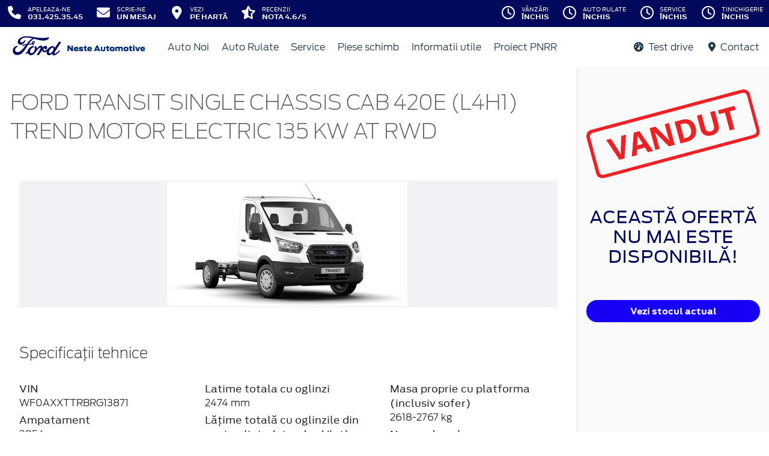

--- FILE ---
content_type: text/html; charset=UTF-8
request_url: https://www.nesteautomotive.ro/stoc/ford-transit-single-chassis-cab-420e-l4h1-trend-motor-electric-135-kw-at-rwd-ID749
body_size: 15701
content:
<!doctype html>
<html lang="ro">
<head>
 <meta charset="utf-8">
<meta name="viewport" content="width=device-width, initial-scale=1">
<link rel="preconnect" href="https://cdn.workleto.com" />
<link rel="preconnect" href="https://usercontent.cdn.workleto.com" />
<link rel="preconnect" href="https://static.nesteautomotive.ro/" />
<title>Ford Transit Single Chassis Cab 420E (L4H1) Trend Motor electric 135 kW AT RWD | Neste Automotive</title>
<meta name="description" content="Ford Transit Single Chassis Cab 420E (L4H1) Trend Motor electric 135 kW AT RWD. Va asteptam in reprezentanta Neste Automotive cu cele mai bune oferte.">
<link rel="canonical" href="https://www.nesteautomotive.ro/stoc/ford-transit-single-chassis-cab-420e-l4h1-trend-motor-electric-135-kw-at-rwd-ID749" />
<link href="https://cdn.workleto.com/web/packages/fontawesome/6.3.0/css/all.min.css" rel="stylesheet">
<!--<link rel="stylesheet" href="https://cdn.workleto.com/web/packages/bootstrap/5.3.2/css/bootstrap.min.css">-->
<link rel="stylesheet" href="https://cdn.workleto.com/web/packages/bootstrap/4.4.1/css/bootstrap.min.css">
<link rel="stylesheet" href="https://cdn.workleto.com/web/packages/owlcarousel/owl.carousel.min.css">
<link rel="stylesheet" href="https://cdn.workleto.com/web/packages/owlcarousel/owl.theme.default.min.css">
<link rel="stylesheet" href="https://cdn.workleto.com/web/packages/fancy-box/jquery.fancybox.min.css">
<link rel="stylesheet" href="https://static.nesteautomotive.ro/template/fonts/stylesheet.min.css">
<link rel="stylesheet" href="https://static.nesteautomotive.ro/template/css/style.min.css?v=23072024">
<link rel="shortcut icon" type="image/icon" href="https://www.nesteautomotive.ro/favicon.ico" />
<link rel="icon" href="https://static.nesteautomotive.ro/template/favicon/favicon_32.png" sizes="32x32" />
<link rel="icon" href="https://static.nesteautomotive.ro/template/favicon/favicon_48.png" sizes="48x48" />
<link rel="icon" href="https://static.nesteautomotive.ro/template/favicon/favicon_57.png" sizes="57x57" />
<link rel="icon" href="https://static.nesteautomotive.ro/template/favicon/favicon_96.png" sizes="96x96" />
<link rel="icon" href="https://static.nesteautomotive.ro/template/favicon/favicon_144.png" sizes="144x144" />
<meta property="og:title" content="Ford Transit Single Chassis Cab 420E (L4H1) Trend Motor electric 135 kW AT RWD | Neste Automotive" />
<meta property="og:description" content="Ford Transit Single Chassis Cab 420E (L4H1) Trend Motor electric 135 kW AT RWD. Va asteptam in reprezentanta Neste Automotive cu cele mai bune oferte." />
<meta property="og:image" content="https://usercontent.cdn.workleto.com/vision/autonsc/ro-ford/cars/12/16945075966500224ca70a8.jpg" />
<meta property="og:type" content="website" /><!-- Google Tag Manager -->
<script>(function(w,d,s,l,i){w[l]=w[l]||[];w[l].push({'gtm.start':
new Date().getTime(),event:'gtm.js'});var f=d.getElementsByTagName(s)[0],
j=d.createElement(s),dl=l!='dataLayer'?'&l='+l:'';j.async=true;j.src=
'https://www.googletagmanager.com/gtm.js?id='+i+dl;f.parentNode.insertBefore(j,f);
})(window,document,'script','dataLayer','GTM-PCG3MMJ');</script>
<!-- End Google Tag Manager -->

<meta name="facebook-domain-verification" content="tb4oikn5fmfai98sp93iqj02h7qdiw" />
<script type="application/ld+json">
 {
 "@context": "https://schema.org",
 "@graph":[
 {
 "@type": [
 "Product",
 "Car"
 ],
 "url": "https:\/\/www.nesteautomotive.ro\/stoc\/ford-transit-single-chassis-cab-420e-l4h1-trend-motor-electric-135-kw-at-rwd-ID749",
 "name": "Ford Transit Single Chassis Cab 420E (L4H1) Trend Motor electric 135 kW AT RWD",
 "brand": {
 "@type": "Brand",
 "name": ""
 },
 "manufacturer": {
 "@type": "Organization",
 "name": ""
 },
 "model": "",
 "description": "Ford Transit Single Chassis Cab 420E (L4H1) Trend Motor electric 135 kW AT RWD",
 "image": [
 "https:\/\/usercontent.cdn.workleto.com\/vision\/autonsc\/ro-ford\/cars\/12\/16945075966500224ca70a8.jpg"
 ],
 "vehicleTransmission": "Automata",
 "steeringPosition": {
 "@id": "https:\/\/schema.org\/LeftHandDriving"
 },
 "itemCondition": "https:\/\/schema.org\/UsedCondition",
 "vehicleModelDate": "2026",
 "offers": {
 "@type": "Offer",
 "price": 62794,
 "priceCurrency": "EUR",
 "priceValidUntil": "2026-02-19",
 "itemCondition": "https:\/\/schema.org\/UsedCondition",
 "availability": "https:\/\/schema.org\/InStock",
 "url": "https:\/\/www.nesteautomotive.ro\/stoc\/ford-transit-single-chassis-cab-420e-l4h1-trend-motor-electric-135-kw-at-rwd-ID749",
 "seller": {
 "@type": "Organization",
 "name": "Neste Automotive",
 "logo": "https:\/\/static.nesteautomotive.ro\/uploads\/logo\/logo-grey.svg",
 "sameAs": "https:\/\/www.nesteautomotive.ro"
 }
 }
 },
 {
 "@type": "BreadcrumbList",
 "itemListElement": [
 {
 "@type": "ListItem",
 "position": 1,
 "name": "Acasa",
 "item": "https:\/\/www.nesteautomotive.ro"
 },
 {
 "@type": "ListItem",
 "position": 2,
 "name": "Ma\u0219ini de v\u00e2nzare",
 "item": "https:\/\/www.nesteautomotive.ro\/stoc"
 },
 {
 "@type": "ListItem",
 "position": 3,
 "name": "Ford Transit Single Chassis Cab 420E (L4H1) Trend Motor electric 135 kW AT RWD"
 }
 ]
 }
]
 }
 </script>
<style>
 .dropdown-submenu {
 position: relative;
 }
 .dropdown-submenu> a:after {
 content: ">";
 float: right;
 }
 .dropdown-submenu>.dropdown-menu {
 top: 0;
 left: 100%;
 margin-top: 0px;
 margin-left: 0px;
 }
 .dropdown-submenu:hover>.dropdown-menu {
 display: block;
 }
</style>
<link rel="stylesheet" href="https://cdn.workleto.com/web/packages/owlcarousel/owl.carousel.min.css">
<link rel="stylesheet" href="https://cdn.workleto.com/web/packages/owlcarousel/owl.theme.default.min.css">
<style>
 .outer {
 max-width: calc(90rem - 500px);
 }
 #big .item {
 margin: 2px;
 color: #fff;
 border-radius: 3px;
 text-align: center;
 max-height: 445px;
 overflow: hidden;
 justify-content: center;
 display: flex;
 background: #f0f2f6;
 }
 #big .item img {
 width: auto;
 height: auto;
 min-height: 200px;
 max-height: calc(100vh * 0.4);
 }
 .required_offer{
 visibility: hidden;
 }
 .required_offer:hover{
 color:white !important;
 }
 @media screen and (max-width:1200px){
 .required_offer{
 visibility: visible;
 }
 }
 @media screen and (max-width: 575px) {
 #big .item img {
 max-height: 300px;
 }
 }
 @media screen and (max-width: 460px) {
 #big .item img {
 max-height: 200px;
 }
 }
 #thumbs .item {
 margin: 2px;
 color: #fff;
 border-radius: 3px;
 text-align: center;
 max-height: 150px;
 overflow: hidden;
 justify-content: center;
 display: flex;
 border: 1px solid transparent;
 }
 #thumbs .item img {
 width: auto;
 height: auto;
 max-height: 150px;
 }
 #thumbs .current .item {
 border: 1px solid #000;
 }
 .owl-theme .owl-nav [class*='owl-'],
 .owl-nav i {
 -webkit-transition: all .3s ease;
 transition: all .3s ease;
 border-radius: 0px;
 margin: 0px;
 }
 .owl-theme .owl-nav [class*='owl-'].disabled:hover {
 background-color: #D6D6D6;
 }
 #big.owl-theme {
 position: relative;
 }
 #big.owl-theme .owl-next,
 #big.owl-theme .owl-prev {
 line-height: 40px;
 height: 40px;
 margin-top: -20px;
 top: 50%;
 font-size: 30px;
 background: #0276b3;
 position: absolute;
 z-index: 1;
 display: flex;
 align-items: center;
 justify-content: center;
 width: 45px;
 color: #fff;
 text-align: center;
 opacity: .5;
 transition: opacity .15s ease;
 }
 #big.owl-theme .owl-prev {
 left: 10px;
 }
 #big.owl-theme .owl-next {
 right: 10px;
 }
 #big.owl-theme .owl-next:hover,
 #big.owl-theme .owl-prev:hover,
 #thumbs .owl-next:hover,
 #thumbs .owl-prev:hover {
 background-color: #0276b3;
 opacity: 1;
 }
 .owl-prev i:hover,
 .owl-next i:hover {
 color: #00095b;
 }
 .owl-stage{
 display: flex;
 justify-content: center;
 align-items: center;
 background: #f0f2f6;
 }
 .only-print-media{
 display:none;
 }
 @media print {
 .only-print-media{
 display:block;
 }
 .hide-on-print{
 display:none;
 }
 .app-wrapper{
 margin:0 !important;
 padding:0 !important;
 }
 footer, #car-sidebar, #mainNavbar, #thumbs, #big.owl-theme .owl-next, #big.owl-theme .owl-prev, #car-highlight{
 display:none !important;
 }
 .container{
 border:0 !important;
 }
 @page {
 margin: 2mm;
 }
 #big .item img {
 width: 100vw;
 height: auto;
 max-width: 900px;
 max-height: 600px;
 }
 h1{
 text-align:center;
 }
 #car_highlight{
 text-align:center;
 }
 }
</style>
 <style>
 .links a{
 color:#2d96cd;
 font-weight:200;
 }
 .change-tab.tab-active{
 border-bottom: 4px solid #1b394e;
 }
 .container.app-wrapper{
 border:0;
 }
 </style>
</head>
<body>
 <!-- Google Tag Manager (noscript) -->
<noscript><iframe src="https://www.googletagmanager.com/ns.html?id=GTM-PCG3MMJ"
height="0" width="0" style="display:none;visibility:hidden"></iframe></noscript>
<!-- End Google Tag Manager (noscript) --><div class="off-canvas-overlay"></div>
<div id="mainNavbar">
 <div class="container p-0 d-flex" id="navInfo" style="padding: 0.015rem 0.75rem;border:0">
 <a href="tel:0314253545" class="d-flex btn-func">
 <div class="px-3 px-md-0">
 <i class="fa fa-fw fa-phone" style="font-size: 22px;"></i>
 </div>
 <div class="pl-2 action-panel">
 <div class="action-title">Apeleaza-ne</div>
 <div class="action-value">031.425.35.45</div>
 </div>
 </a>

<a href="https://www.nesteautomotive.ro/scrie-ne" class="d-flex btn-func">
 <div class="px-3 px-md-0">
 <i class="fa fa-fw fa-envelope" style="font-size: 22px;"></i>
 </div>
 <div class="pl-2 action-panel">
 <div class="action-title">Scrie-ne</div>
 <div class="action-value">un Mesaj</div>
 </div>
</a>

<a href="https://www.nesteautomotive.ro/localizare" class="d-flex btn-func">
 <div class="px-3 px-md-0">
 <i class="fa fa-fw fa-map-marker-alt" style="font-size: 22px;"></i>
 </div>
 <div class="pl-2 action-panel">
 <div class="action-title">Vezi</div>
 <div class="action-value">pe Hartă</div>
 </div>
</a>

<a href="https://www.nesteautomotive.ro/recenzii" class="d-flex btn-func btn-not-mobile">
 <div class="px-3 px-md-0">
 <i class="fas fa-fw fa-star-half-alt" style="font-size: 22px;"></i>
 </div>
 <div class="pl-2 action-panel">
 <div class="action-title">Recenzii</div>
 <div class="action-value">Nota 4.6/5</div>
 </div>
</a>

<a href="https://www.nesteautomotive.ro/program" class="d-flex btn-func btn-mobile" >
 <div class="px-3 px-md-0">
 <i class="fa fa-fw fa-clock" style="font-size: 22px;"></i>
 </div>
</a>
 <div class="dropdown dropdown-hover ml-auto d-flex btn-not-mobile">
 <a href="javascript:void(0);" class="d-flex d-lg-none btn-func" >
 <div>
 <i class="far fa-fw fa-clock " style="font-size: 22px;"></i>
 </div>
 <div class="pl-2 action-panel">
 <div class="action-title">Program</div>
 <div class="action-value">De lucru</div>
 </div>
 </a>
 
 
 <a href="javascript:void(0);" class="d-none d-lg-flex btn-func" >
 <div>
 <i class="far fa-fw fa-clock " style="font-size: 22px;"></i>
 </div>
 <div class="pl-2 action-panel">
 <div class="action-title">Vânzări</div>
 <div class="action-value">Închis</div>
 </div>
 </a>
 
 
 <a href="javascript:void(0);" class="d-none d-lg-flex btn-func" >
 <div>
 <i class="far fa-fw fa-clock " style="font-size: 22px;"></i>
 </div>
 <div class="pl-2 action-panel">
 <div class="action-title">Auto Rulate</div>
 <div class="action-value">Închis</div>
 </div>
 </a>
 
 
 <a href="javascript:void(0);" class="d-none d-lg-flex btn-func" >
 <div>
 <i class="far fa-fw fa-clock " style="font-size: 22px;"></i>
 </div>
 <div class="pl-2 action-panel">
 <div class="action-title">Service</div>
 <div class="action-value">Închis</div>
 </div>
 </a>
 
 
 <a href="javascript:void(0);" class="d-none d-lg-flex btn-func" >
 <div>
 <i class="far fa-fw fa-clock " style="font-size: 22px;"></i>
 </div>
 <div class="pl-2 action-panel">
 <div class="action-title">Tinichigerie</div>
 <div class="action-value">Închis</div>
 </div>
 </a>
 
 
 
 
 <div class="dropdown-menu dropdown-menu-right p-0" style="min-width:500px;width:auto;max-width: 600px;box-shadow: 0 3px 10px rgba(0,0,0,.45);">
 <div class="row no-gutters">
 <div class="col-md-7" style="border-right:1px solid #eee;">
 <div class="p-4 orar-panel-summary" style="max-height:350px;overflow-y:auto;padding:2rem;">
 
 
 
 <div>
 <div style="font-weight:600">Vânzări</div>
 <div style="font-size:0.7rem;">
 Acum este închis!
 </div>
 <div style="font-size:0.7rem;">
 <a href="#" class="orar-btn-view" orar-section="1" style="color:#2d96cd;">
 Vezi programul de la vânzări <i class="fa fa-chevron-right"></i>
 </a>
 </div>
 </div>
 <hr>
 
 
 
 
 <div>
 <div style="font-weight:600">Auto Rulate</div>
 <div style="font-size:0.7rem;">
 Acum este închis!
 </div>
 <div style="font-size:0.7rem;">
 <a href="#" class="orar-btn-view" orar-section="2" style="color:#2d96cd;">
 Vezi programul de la auto rulate <i class="fa fa-chevron-right"></i>
 </a>
 </div>
 </div>
 <hr>
 
 
 
 
 <div>
 <div style="font-weight:600">Service</div>
 <div style="font-size:0.7rem;">
 Acum este închis!
 </div>
 <div style="font-size:0.7rem;">
 <a href="#" class="orar-btn-view" orar-section="3" style="color:#2d96cd;">
 Vezi programul de la service <i class="fa fa-chevron-right"></i>
 </a>
 </div>
 </div>
 <hr>
 
 
 
 
 <div>
 <div style="font-weight:600">Tinichigerie</div>
 <div style="font-size:0.7rem;">
 Acum este închis!
 </div>
 <div style="font-size:0.7rem;">
 <a href="#" class="orar-btn-view" orar-section="4" style="color:#2d96cd;">
 Vezi programul de la tinichigerie <i class="fa fa-chevron-right"></i>
 </a>
 </div>
 </div>
 <hr>
 
 
 
 
 <div>
 <div style="font-weight:600">Recepție mecanică</div>
 <div style="font-size:0.7rem;">
 Acum este închis!
 </div>
 <div style="font-size:0.7rem;">
 <a href="#" class="orar-btn-view" orar-section="22" style="color:#2d96cd;">
 Vezi programul de la recepție mecanică <i class="fa fa-chevron-right"></i>
 </a>
 </div>
 </div>
 <hr>
 
 
 
 
 <div>
 <div style="font-weight:600">Recepție tinichigerie-vopsitorie</div>
 <div style="font-size:0.7rem;">
 Acum este închis!
 </div>
 <div style="font-size:0.7rem;">
 <a href="#" class="orar-btn-view" orar-section="20" style="color:#2d96cd;">
 Vezi programul de la recepție tinichigerie-vopsitorie <i class="fa fa-chevron-right"></i>
 </a>
 </div>
 </div>
 <hr>
 
 
 
 
 <div>
 <div style="font-weight:600">Piese de schimb</div>
 <div style="font-size:0.7rem;">
 Acum este închis!
 </div>
 <div style="font-size:0.7rem;">
 <a href="#" class="orar-btn-view" orar-section="21" style="color:#2d96cd;">
 Vezi programul de la piese de schimb <i class="fa fa-chevron-right"></i>
 </a>
 </div>
 </div>
 
 
 
 </div>
 
 <div class="orar-departament p-4" orar-section="1">
 <div style="font-weight:600">
 <a href="#" class="orar-btn-back btn btn-outline-primary" style="padding: 0.2rem 0.6rem;margin-right: 0.5rem;color:#00095b;">
 <i class="fa fa-chevron-left"></i>
 </a>
 Vânzări </div>
 <table class="table mt-3">
 <tr >
 <td style="padding:5px;font-size:0.85rem">
 Luni </td>
 <td style="padding:5px;font-size:0.85rem;font-weight:300">
 08:00 - 18:00 
 </td>
 </tr>
 <tr class="table-orar-selected" >
 <td style="padding:5px;font-size:0.85rem">
 Marți </td>
 <td style="padding:5px;font-size:0.85rem;font-weight:300">
 08:00 - 18:00 
 </td>
 </tr>
 <tr >
 <td style="padding:5px;font-size:0.85rem">
 Miercuri </td>
 <td style="padding:5px;font-size:0.85rem;font-weight:300">
 08:00 - 18:00 
 </td>
 </tr>
 <tr >
 <td style="padding:5px;font-size:0.85rem">
 Joi </td>
 <td style="padding:5px;font-size:0.85rem;font-weight:300">
 08:00 - 18:00 
 </td>
 </tr>
 <tr >
 <td style="padding:5px;font-size:0.85rem">
 Vineri </td>
 <td style="padding:5px;font-size:0.85rem;font-weight:300">
 08:00 - 18:00 
 </td>
 </tr>
 <tr >
 <td style="padding:5px;font-size:0.85rem">
 Sâmbătă </td>
 <td style="padding:5px;font-size:0.85rem;font-weight:300">
 09:00 - 13:00 
 </td>
 </tr>
 <tr >
 <td style="padding:5px;font-size:0.85rem">
 Duminică </td>
 <td style="padding:5px;font-size:0.85rem;font-weight:300">
 <em>închis</em>
 
 </td>
 </tr>
 
 </table>
 <a href="tel:0743206048"
 class="btn btn-outline-primary w-100 d-flex mb-3"
 style="padding: 0.4rem 0.5rem;margin-right: 0.5rem;align-items:center;text-align: left;color: #00095b;">
 <div style="margin-right: 0.5rem;">
 <i class="fa fa-fw fa-phone" style="font-size: 20px;"></i>
 </div>
 <div>
 <div style="text-transform:uppercase;font-size: 0.7rem;font-weight: 600;">Telefon</div>
 <div style="font-size: 0.6rem;">0743 206 048</div>
 </div>
 </a>
 
 <a href="mailto:vanzari@neste.ro"
 class="btn btn-outline-primary w-100 d-flex"
 style="padding: 0.4rem 0.5rem;margin-right: 0.5rem;align-items:center;text-align: left;color: #00095b;">
 <div style="margin-right: 0.5rem;">
 <i class="fa fa-fw fa-envelope" style="font-size: 20px;"></i>
 </div>
 <div>
 <div style="text-transform:uppercase;font-size: 0.7rem;font-weight: 600;">E-mail</div>
 <div style="font-size: 0.6rem;">vanzari@neste.ro</div>
 </div>
 </a>
 
 </div>
 
 <div class="orar-departament p-4" orar-section="2">
 <div style="font-weight:600">
 <a href="#" class="orar-btn-back btn btn-outline-primary" style="padding: 0.2rem 0.6rem;margin-right: 0.5rem;color:#00095b;">
 <i class="fa fa-chevron-left"></i>
 </a>
 Auto Rulate </div>
 <table class="table mt-3">
 <tr >
 <td style="padding:5px;font-size:0.85rem">
 Luni </td>
 <td style="padding:5px;font-size:0.85rem;font-weight:300">
 09:00 - 17:00 
 </td>
 </tr>
 <tr class="table-orar-selected" >
 <td style="padding:5px;font-size:0.85rem">
 Marți </td>
 <td style="padding:5px;font-size:0.85rem;font-weight:300">
 09:00 - 17:00 
 </td>
 </tr>
 <tr >
 <td style="padding:5px;font-size:0.85rem">
 Miercuri </td>
 <td style="padding:5px;font-size:0.85rem;font-weight:300">
 09:00 - 17:00 
 </td>
 </tr>
 <tr >
 <td style="padding:5px;font-size:0.85rem">
 Joi </td>
 <td style="padding:5px;font-size:0.85rem;font-weight:300">
 09:00 - 17:00 
 </td>
 </tr>
 <tr >
 <td style="padding:5px;font-size:0.85rem">
 Vineri </td>
 <td style="padding:5px;font-size:0.85rem;font-weight:300">
 09:00 - 17:00 
 </td>
 </tr>
 <tr >
 <td style="padding:5px;font-size:0.85rem">
 Sâmbătă </td>
 <td style="padding:5px;font-size:0.85rem;font-weight:300">
 <em>închis</em>
 
 </td>
 </tr>
 <tr >
 <td style="padding:5px;font-size:0.85rem">
 Duminică </td>
 <td style="padding:5px;font-size:0.85rem;font-weight:300">
 <em>închis</em>
 
 </td>
 </tr>
 
 </table>
 <a href="tel:0756036668"
 class="btn btn-outline-primary w-100 d-flex mb-3"
 style="padding: 0.4rem 0.5rem;margin-right: 0.5rem;align-items:center;text-align: left;color: #00095b;">
 <div style="margin-right: 0.5rem;">
 <i class="fa fa-fw fa-phone" style="font-size: 20px;"></i>
 </div>
 <div>
 <div style="text-transform:uppercase;font-size: 0.7rem;font-weight: 600;">Telefon</div>
 <div style="font-size: 0.6rem;">0756 036 668</div>
 </div>
 </a>
 
 <a href="mailto:ioan.pora@neste.ro"
 class="btn btn-outline-primary w-100 d-flex"
 style="padding: 0.4rem 0.5rem;margin-right: 0.5rem;align-items:center;text-align: left;color: #00095b;">
 <div style="margin-right: 0.5rem;">
 <i class="fa fa-fw fa-envelope" style="font-size: 20px;"></i>
 </div>
 <div>
 <div style="text-transform:uppercase;font-size: 0.7rem;font-weight: 600;">E-mail</div>
 <div style="font-size: 0.6rem;">ioan.pora@neste.ro</div>
 </div>
 </a>
 
 </div>
 
 <div class="orar-departament p-4" orar-section="3">
 <div style="font-weight:600">
 <a href="#" class="orar-btn-back btn btn-outline-primary" style="padding: 0.2rem 0.6rem;margin-right: 0.5rem;color:#00095b;">
 <i class="fa fa-chevron-left"></i>
 </a>
 Service </div>
 <table class="table mt-3">
 <tr >
 <td style="padding:5px;font-size:0.85rem">
 Luni </td>
 <td style="padding:5px;font-size:0.85rem;font-weight:300">
 07:30 - 17:30 
 </td>
 </tr>
 <tr class="table-orar-selected" >
 <td style="padding:5px;font-size:0.85rem">
 Marți </td>
 <td style="padding:5px;font-size:0.85rem;font-weight:300">
 07:30 - 17:30 
 </td>
 </tr>
 <tr >
 <td style="padding:5px;font-size:0.85rem">
 Miercuri </td>
 <td style="padding:5px;font-size:0.85rem;font-weight:300">
 07:30 - 17:30 
 </td>
 </tr>
 <tr >
 <td style="padding:5px;font-size:0.85rem">
 Joi </td>
 <td style="padding:5px;font-size:0.85rem;font-weight:300">
 07:30 - 17:30 
 </td>
 </tr>
 <tr >
 <td style="padding:5px;font-size:0.85rem">
 Vineri </td>
 <td style="padding:5px;font-size:0.85rem;font-weight:300">
 07:30 - 17:30 
 </td>
 </tr>
 <tr >
 <td style="padding:5px;font-size:0.85rem">
 Sâmbătă </td>
 <td style="padding:5px;font-size:0.85rem;font-weight:300">
 08:00 - 13:00 
 </td>
 </tr>
 <tr >
 <td style="padding:5px;font-size:0.85rem">
 Duminică </td>
 <td style="padding:5px;font-size:0.85rem;font-weight:300">
 <em>închis</em>
 
 </td>
 </tr>
 
 </table>
 <a href="tel:0314253545"
 class="btn btn-outline-primary w-100 d-flex mb-3"
 style="padding: 0.4rem 0.5rem;margin-right: 0.5rem;align-items:center;text-align: left;color: #00095b;">
 <div style="margin-right: 0.5rem;">
 <i class="fa fa-fw fa-phone" style="font-size: 20px;"></i>
 </div>
 <div>
 <div style="text-transform:uppercase;font-size: 0.7rem;font-weight: 600;">Telefon</div>
 <div style="font-size: 0.6rem;">0314 253 545</div>
 </div>
 </a>
 
 <a href="mailto:service@neste.ro"
 class="btn btn-outline-primary w-100 d-flex"
 style="padding: 0.4rem 0.5rem;margin-right: 0.5rem;align-items:center;text-align: left;color: #00095b;">
 <div style="margin-right: 0.5rem;">
 <i class="fa fa-fw fa-envelope" style="font-size: 20px;"></i>
 </div>
 <div>
 <div style="text-transform:uppercase;font-size: 0.7rem;font-weight: 600;">E-mail</div>
 <div style="font-size: 0.6rem;">service@neste.ro</div>
 </div>
 </a>
 
 </div>
 
 <div class="orar-departament p-4" orar-section="4">
 <div style="font-weight:600">
 <a href="#" class="orar-btn-back btn btn-outline-primary" style="padding: 0.2rem 0.6rem;margin-right: 0.5rem;color:#00095b;">
 <i class="fa fa-chevron-left"></i>
 </a>
 Tinichigerie </div>
 <table class="table mt-3">
 <tr >
 <td style="padding:5px;font-size:0.85rem">
 Luni </td>
 <td style="padding:5px;font-size:0.85rem;font-weight:300">
 07:30 - 16:00 
 </td>
 </tr>
 <tr class="table-orar-selected" >
 <td style="padding:5px;font-size:0.85rem">
 Marți </td>
 <td style="padding:5px;font-size:0.85rem;font-weight:300">
 07:30 - 16:00 
 </td>
 </tr>
 <tr >
 <td style="padding:5px;font-size:0.85rem">
 Miercuri </td>
 <td style="padding:5px;font-size:0.85rem;font-weight:300">
 07:30 - 16:00 
 </td>
 </tr>
 <tr >
 <td style="padding:5px;font-size:0.85rem">
 Joi </td>
 <td style="padding:5px;font-size:0.85rem;font-weight:300">
 07:30 - 16:00 
 </td>
 </tr>
 <tr >
 <td style="padding:5px;font-size:0.85rem">
 Vineri </td>
 <td style="padding:5px;font-size:0.85rem;font-weight:300">
 07:30 - 16:00 
 </td>
 </tr>
 <tr >
 <td style="padding:5px;font-size:0.85rem">
 Sâmbătă </td>
 <td style="padding:5px;font-size:0.85rem;font-weight:300">
 <em>închis</em>
 
 </td>
 </tr>
 <tr >
 <td style="padding:5px;font-size:0.85rem">
 Duminică </td>
 <td style="padding:5px;font-size:0.85rem;font-weight:300">
 <em>închis</em>
 
 </td>
 </tr>
 
 </table>
 <a href="tel:0755121806"
 class="btn btn-outline-primary w-100 d-flex mb-3"
 style="padding: 0.4rem 0.5rem;margin-right: 0.5rem;align-items:center;text-align: left;color: #00095b;">
 <div style="margin-right: 0.5rem;">
 <i class="fa fa-fw fa-phone" style="font-size: 20px;"></i>
 </div>
 <div>
 <div style="text-transform:uppercase;font-size: 0.7rem;font-weight: 600;">Telefon</div>
 <div style="font-size: 0.6rem;">0755 121 806</div>
 </div>
 </a>
 
 <a href="mailto:service.tinichigerie@neste.ro"
 class="btn btn-outline-primary w-100 d-flex"
 style="padding: 0.4rem 0.5rem;margin-right: 0.5rem;align-items:center;text-align: left;color: #00095b;">
 <div style="margin-right: 0.5rem;">
 <i class="fa fa-fw fa-envelope" style="font-size: 20px;"></i>
 </div>
 <div>
 <div style="text-transform:uppercase;font-size: 0.7rem;font-weight: 600;">E-mail</div>
 <div style="font-size: 0.6rem;">service.tinichigerie@neste.ro</div>
 </div>
 </a>
 
 </div>
 
 <div class="orar-departament p-4" orar-section="22">
 <div style="font-weight:600">
 <a href="#" class="orar-btn-back btn btn-outline-primary" style="padding: 0.2rem 0.6rem;margin-right: 0.5rem;color:#00095b;">
 <i class="fa fa-chevron-left"></i>
 </a>
 Recepție mecanică </div>
 <table class="table mt-3">
 <tr >
 <td style="padding:5px;font-size:0.85rem">
 Luni </td>
 <td style="padding:5px;font-size:0.85rem;font-weight:300">
 <em>închis</em>
 
 </td>
 </tr>
 <tr class="table-orar-selected" >
 <td style="padding:5px;font-size:0.85rem">
 Marți </td>
 <td style="padding:5px;font-size:0.85rem;font-weight:300">
 <em>închis</em>
 
 </td>
 </tr>
 <tr >
 <td style="padding:5px;font-size:0.85rem">
 Miercuri </td>
 <td style="padding:5px;font-size:0.85rem;font-weight:300">
 <em>închis</em>
 
 </td>
 </tr>
 <tr >
 <td style="padding:5px;font-size:0.85rem">
 Joi </td>
 <td style="padding:5px;font-size:0.85rem;font-weight:300">
 <em>închis</em>
 
 </td>
 </tr>
 <tr >
 <td style="padding:5px;font-size:0.85rem">
 Vineri </td>
 <td style="padding:5px;font-size:0.85rem;font-weight:300">
 <em>închis</em>
 
 </td>
 </tr>
 <tr >
 <td style="padding:5px;font-size:0.85rem">
 Sâmbătă </td>
 <td style="padding:5px;font-size:0.85rem;font-weight:300">
 <em>închis</em>
 
 </td>
 </tr>
 <tr >
 <td style="padding:5px;font-size:0.85rem">
 Duminică </td>
 <td style="padding:5px;font-size:0.85rem;font-weight:300">
 <em>închis</em>
 
 </td>
 </tr>
 
 </table>
 
 
 </div>
 
 <div class="orar-departament p-4" orar-section="20">
 <div style="font-weight:600">
 <a href="#" class="orar-btn-back btn btn-outline-primary" style="padding: 0.2rem 0.6rem;margin-right: 0.5rem;color:#00095b;">
 <i class="fa fa-chevron-left"></i>
 </a>
 Recepție tinichigerie-vopsitorie </div>
 <table class="table mt-3">
 <tr >
 <td style="padding:5px;font-size:0.85rem">
 Luni </td>
 <td style="padding:5px;font-size:0.85rem;font-weight:300">
 <em>închis</em>
 
 </td>
 </tr>
 <tr class="table-orar-selected" >
 <td style="padding:5px;font-size:0.85rem">
 Marți </td>
 <td style="padding:5px;font-size:0.85rem;font-weight:300">
 <em>închis</em>
 
 </td>
 </tr>
 <tr >
 <td style="padding:5px;font-size:0.85rem">
 Miercuri </td>
 <td style="padding:5px;font-size:0.85rem;font-weight:300">
 <em>închis</em>
 
 </td>
 </tr>
 <tr >
 <td style="padding:5px;font-size:0.85rem">
 Joi </td>
 <td style="padding:5px;font-size:0.85rem;font-weight:300">
 <em>închis</em>
 
 </td>
 </tr>
 <tr >
 <td style="padding:5px;font-size:0.85rem">
 Vineri </td>
 <td style="padding:5px;font-size:0.85rem;font-weight:300">
 <em>închis</em>
 
 </td>
 </tr>
 <tr >
 <td style="padding:5px;font-size:0.85rem">
 Sâmbătă </td>
 <td style="padding:5px;font-size:0.85rem;font-weight:300">
 <em>închis</em>
 
 </td>
 </tr>
 <tr >
 <td style="padding:5px;font-size:0.85rem">
 Duminică </td>
 <td style="padding:5px;font-size:0.85rem;font-weight:300">
 <em>închis</em>
 
 </td>
 </tr>
 
 </table>
 
 
 </div>
 
 <div class="orar-departament p-4" orar-section="21">
 <div style="font-weight:600">
 <a href="#" class="orar-btn-back btn btn-outline-primary" style="padding: 0.2rem 0.6rem;margin-right: 0.5rem;color:#00095b;">
 <i class="fa fa-chevron-left"></i>
 </a>
 Piese de schimb </div>
 <table class="table mt-3">
 <tr >
 <td style="padding:5px;font-size:0.85rem">
 Luni </td>
 <td style="padding:5px;font-size:0.85rem;font-weight:300">
 <em>închis</em>
 
 </td>
 </tr>
 <tr class="table-orar-selected" >
 <td style="padding:5px;font-size:0.85rem">
 Marți </td>
 <td style="padding:5px;font-size:0.85rem;font-weight:300">
 <em>închis</em>
 
 </td>
 </tr>
 <tr >
 <td style="padding:5px;font-size:0.85rem">
 Miercuri </td>
 <td style="padding:5px;font-size:0.85rem;font-weight:300">
 <em>închis</em>
 
 </td>
 </tr>
 <tr >
 <td style="padding:5px;font-size:0.85rem">
 Joi </td>
 <td style="padding:5px;font-size:0.85rem;font-weight:300">
 <em>închis</em>
 
 </td>
 </tr>
 <tr >
 <td style="padding:5px;font-size:0.85rem">
 Vineri </td>
 <td style="padding:5px;font-size:0.85rem;font-weight:300">
 <em>închis</em>
 
 </td>
 </tr>
 <tr >
 <td style="padding:5px;font-size:0.85rem">
 Sâmbătă </td>
 <td style="padding:5px;font-size:0.85rem;font-weight:300">
 <em>închis</em>
 
 </td>
 </tr>
 <tr >
 <td style="padding:5px;font-size:0.85rem">
 Duminică </td>
 <td style="padding:5px;font-size:0.85rem;font-weight:300">
 <em>închis</em>
 
 </td>
 </tr>
 
 </table>
 
 
 </div>
 
 </div>
 <div class="col-md-5 text-center" style="background: #fcfdff;">
 <div class="p-3">
 <canvas id="clock-analog" width="120" height="120"></canvas>
 <div id="clock-text" style="color: #0276b3;font-weight: 600;"></div>
 <div id="clock-date" style="font-size: 0.75rem;margin-top: 5px;"></div>
 </div>
 </div>
 </div>
 </div>
</div>
</div> <nav class="container navbar navbar-expand-lg navbar-light">
 <div class="d-flex align-items-center">
 <div>
 <a href="https://www.ford.ro/"
 target="_blank">
 <img alt="logo ford" src="https://static.nesteautomotive.ro/template/img/logo-ford.png">
 </a>
 </div>
 <div class="dealer-name ml-1">
 <a href="https://www.nesteautomotive.ro" class="navbar-brand d-flex">
 <img alt="logo neste" src="https://static.nesteautomotive.ro/logo/logo-neste.png" style="max-height:52px;max-width: 160px;"> </a>
 </div>
</div>
 <div class="d-flex">
 <a href="https://www.nesteautomotive.ro/search" style="color: #00095b;padding: 0.56rem 1rem;border-radius: 30px;" class="d-lg-none">
 <i class="fa fa-search" style="vertical-align:middle;"></i>
 <span class="d-none d-sm-inline-block" style="font-size:14px;text-transform:uppercase;vertical-align:middle;">Caută</span>
 </a>
 <button id="btn_open_mobile_menu" style="color: #00095b;padding: 0.56rem 1rem;border-radius: 30px;" class="navbar-toggler" type="button" data-toggle="collapse" data-target="#mobile_navbar" aria-controls="mobile_navbar" aria-expanded="false" aria-label="Toggle navigation">
 <i class="fa fa-bars" style="vertical-align:middle;"></i>
 <span class="d-none d-sm-inline-block" style="font-size:14px;text-transform:uppercase;vertical-align:middle;">Meniu</span>
 </button>
</div>
<div class="collapse navbar-collapse" id="navbarNav">
 <ul class="navbar-nav mr-auto mr-auto">
 
 <li class="nav-item dropdown dropdown-hover">
 
 <a class="nav-link dropdown-toggle"
 href="/modele"
 target="" >
 <i class=''></i> Auto Noi </a>
 
 <ul class="dropdown-menu">
 
 <li class="">
 
 <a class="dropdown-item" href="/autoturisme"
 target="" >
 Autoturisme </a>
 
 
 </li>
 
 <li class="">
 
 <a class="dropdown-item" href="/comerciale"
 target="" >
 Comerciale & Pick Up-uri </a>
 
 
 </li>
 
 <li class="">
 
 <a class="dropdown-item" href="/stoc?stare=new"
 target="" >
 Vehicule in stoc </a>
 
 
 </li>
 
 <li class="">
 
 <a class="dropdown-item" href="/promotii-auto"
 target="" >
 Promotii </a>
 
 
 </li>
 
 <li class="">
 
 <a class="dropdown-item" href="/configurator"
 target="" >
 Configurator </a>
 
 
 </li>
 
 </ul>
 
 </li>
 <li class="nav-item dropdown dropdown-hover">
 
 <a class="nav-link dropdown-toggle"
 href="/stoc?stare=sh"
 target="" >
 <i class=''></i> Auto Rulate </a>
 
 <ul class="dropdown-menu">
 
 <li class="">
 
 <a class="dropdown-item" href="/stoc?stare=sh"
 target="" >
 Vehicule in stoc </a>
 
 
 </li>
 
 <li class="">
 
 <a class="dropdown-item" href="/buy-back"
 target="" >
 Buy-Back </a>
 
 
 </li>
 
 <li class="">
 
 <a class="dropdown-item" href="/finantare/auto-rulate"
 target="" >
 Finantare </a>
 
 
 </li>
 
 </ul>
 
 </li>
 <li class="nav-item dropdown dropdown-hover">
 
 <a class="nav-link dropdown-toggle"
 href="/service"
 target="" >
 <i class=''></i> Service </a>
 
 <ul class="dropdown-menu">
 
 <li class="">
 
 <a class="dropdown-item" href="https://www.nesteautomotive.ro/discount-service"
 target="" >
 20% Discount </a>
 
 
 </li>
 
 <li class="">
 
 <a class="dropdown-item" href="https://www.ford.ro/suport/programare-service-online?&dc=11600"
 target="_blank" >
 Programare Service </a>
 
 
 </li>
 
 <li class="">
 
 <a class="dropdown-item" href="https://www.nesteautomotive.ro/service/revizia-neste"
 target="" >
 Revizia Neste </a>
 
 
 </li>
 
 <li class="">
 
 <a class="dropdown-item" href="https://www.nesteautomotive.ro/kit-revizie-motorcraft-autoturisme"
 target="" >
 Revizie Motorcraft Autoturisme </a>
 
 
 </li>
 
 <li class="">
 
 <a class="dropdown-item" href="https://www.nesteautomotive.ro/kit-revizie-motorcraft-autoutilitare"
 target="" >
 Revizie Motorcraft Autoutilitare </a>
 
 
 </li>
 
 <li class="">
 
 <a class="dropdown-item" href="https://www.nesteautomotive.ro/promotii-service"
 target="" >
 Promotii Service </a>
 
 
 </li>
 
 <li class="">
 
 <a class="dropdown-item" href="https://www.nesteautomotive.ro/service/intretinere-si-reparatii/ford-motorcraft"
 target="" >
 Promotii Motorcraft </a>
 
 
 </li>
 
 <li class="">
 
 <a class="dropdown-item" href="https://www.nesteautomotive.ro/itp"
 target="" >
 ITP </a>
 
 
 </li>
 
 <li class="">
 
 <a class="dropdown-item" href="https://www.nesteautomotive.ro/service/tinichigerie-vopsitorie"
 target="" >
 Tinichigerie - Vopsitorie </a>
 
 
 </li>
 
 <li class="">
 
 <a class="dropdown-item" href="https://www.nesteautomotive.ro/service/constatare-daune"
 target="" >
 Constatare Daune </a>
 
 
 </li>
 
 </ul>
 
 </li>
 <li class="nav-item dropdown dropdown-hover">
 
 <a class="nav-link dropdown-toggle"
 href="https://www.nesteautomotive.ro/piese-schimb"
 target="" >
 Piese schimb </a>
 
 <ul class="dropdown-menu">
 
 <li class="">
 
 <a class="dropdown-item" href="https://www.nesteautomotive.ro/service/solicitare-oferta-piese-accesorii-oem"
 target="" >
 Solicitare oferta piese </a>
 
 
 </li>
 
 <li class="">
 
 <a class="dropdown-item" href="https://www.nesteautomotive.ro/service/solicitare-oferta-piese-accesorii-autoturisme-americane"
 target="" >
 Solicitare Piese Americane </a>
 
 
 </li>
 
 <li class="">
 
 <a class="dropdown-item" href="https://www.nesteautomotive.ro/accesorii"
 target="" >
 Accesorii </a>
 
 
 </li>
 
 <li class="">
 
 <a class="dropdown-item" href="https://fordlifestylecollection.com/"
 target="_blank" >
 Ford Lifestyle Collection </a>
 
 
 </li>
 
 </ul>
 
 </li>
 <li class="nav-item dropdown dropdown-hover">
 
 <a class="nav-link dropdown-toggle"
 href="https://www.nesteautomotive.ro/informatii-utile"
 target="" >
 Informatii utile </a>
 
 <ul class="dropdown-menu">
 
 <li class="">
 
 <a class="dropdown-item" href="https://www.nesteautomotive.ro/companie/cariere"
 target="" >
 Cariere </a>
 
 
 </li>
 
 <li class="">
 
 <a class="dropdown-item" href="https://www.nesteautomotive.ro/articole-blog"
 target="" >
 Blog </a>
 
 
 </li>
 
 <li class="">
 
 <a class="dropdown-item" href="https://www.nesteautomotive.ro/finantare"
 target="" >
 Finantare </a>
 
 
 </li>
 
 <li class="">
 
 <a class="dropdown-item" href="https://www.nesteautomotive.ro/garantii-si-revizii"
 target="" >
 Garantii si revizii </a>
 
 
 </li>
 
 <li class="">
 
 <a class="dropdown-item" href="https://www.ford.ro/suport/manuale-proprietar"
 target="_blank" >
 Manuale de utilizare </a>
 
 
 </li>
 
 <li class="">
 
 <a class="dropdown-item" href="https://www.nesteautomotive.ro/rechemari-in-service"
 target="" >
 Rechemari in service </a>
 
 
 </li>
 
 <li class="">
 
 <a class="dropdown-item" href="https://www.nesteautomotive.ro/accidente-si-reparatii"
 target="" >
 Accidente si reparatii </a>
 
 
 </li>
 
 <li class="">
 
 <a class="dropdown-item" href="https://www.nesteautomotive.ro/ford-asistenta"
 target="" >
 Ford Asistenta </a>
 
 
 </li>
 
 <li class="">
 
 <a class="dropdown-item" href="https://www.nesteautomotive.ro/service/ford-video-check"
 target="" >
 Ford Video Check </a>
 
 
 </li>
 
 </ul>
 
 </li>
 <li class="nav-item dropdown dropdown-hover">
 
 <a class="nav-link dropdown-toggle"
 href="https://www.nesteautomotive.ro/raport-proiect-digitalizare"
 target="" >
 <i class=''></i> Proiect PNRR </a>
 
 <ul class="dropdown-menu">
 
 <li class="">
 
 <a class="dropdown-item" href="https://www.nesteautomotive.ro/raport-proiect-digitalizare-finalizare"
 target="" >
 Proiect PNRR - Finalizare </a>
 
 
 </li>
 
 </ul>
 
 </li>
 </ul>
 <ul class="navbar-nav ml-auto ml-auto">
 <li class="nav-item">
 <a class="nav-link" href="https://www.nesteautomotive.ro/solicitare-test-drive">
 <i class="fas fa-tachometer-alt px-1"></i> Test drive
 </a>
 </li>
 <li class="nav-item">
 <a class="nav-link" href="https://www.nesteautomotive.ro/contact">
 <i class="fas fa-map-marker-alt px-1"></i> Contact
 </a>
 </li>
</ul>
</div>
</nav></div>
<div id="mobile_navbar" class="off-canvas pb-5">
 <div class="menu-page">
 <div class="page-header">
 <div class="header-button close_mobile_navbar">
 <i class="fa fa-times"></i>
 </div>
 <div class="header-title">
 Meniu
 </div>
 </div>
 
 <div class="d-flex flex-column">
 
 <div class="menu-entry">
 <a href="/modele" target=""
 class="menu-link has-sub">
 Auto Noi <i class=''></i>
 <i class="fa fa-chevron-right"></i>
 </a>
 <div class="entry-sub">
 
 <div class="menu-entry">
 <a href="/autoturisme" target=""
 class="menu-link ">
 Autoturisme 
 </a>
 
 </div>
 
 <div class="menu-entry">
 <a href="/comerciale" target=""
 class="menu-link ">
 Comerciale & Pick Up-uri 
 </a>
 
 </div>
 
 <div class="menu-entry">
 <a href="/stoc?stare=new" target=""
 class="menu-link ">
 Vehicule in stoc 
 </a>
 
 </div>
 
 <div class="menu-entry">
 <a href="/promotii-auto" target=""
 class="menu-link ">
 Promotii 
 </a>
 
 </div>
 
 <div class="menu-entry">
 <a href="/configurator" target=""
 class="menu-link ">
 Configurator 
 </a>
 
 </div>
 </div>
 
 </div>
 
 <div class="menu-entry">
 <a href="/stoc?stare=sh" target=""
 class="menu-link has-sub">
 Auto Rulate <i class=''></i>
 <i class="fa fa-chevron-right"></i>
 </a>
 <div class="entry-sub">
 
 <div class="menu-entry">
 <a href="/stoc?stare=sh" target=""
 class="menu-link ">
 Vehicule in stoc 
 </a>
 
 </div>
 
 <div class="menu-entry">
 <a href="/buy-back" target=""
 class="menu-link ">
 Buy-Back 
 </a>
 
 </div>
 
 <div class="menu-entry">
 <a href="/finantare/auto-rulate" target=""
 class="menu-link ">
 Finantare 
 </a>
 
 </div>
 </div>
 
 </div>
 
 <div class="menu-entry">
 <a href="/service" target=""
 class="menu-link has-sub">
 Service <i class=''></i>
 <i class="fa fa-chevron-right"></i>
 </a>
 <div class="entry-sub">
 
 <div class="menu-entry">
 <a href="https://www.nesteautomotive.ro/discount-service" target=""
 class="menu-link ">
 20% Discount <i class=''></i>
 </a>
 
 </div>
 
 <div class="menu-entry">
 <a href="https://www.ford.ro/suport/programare-service-online?&dc=11600" target="_blank"
 class="menu-link ">
 Programare Service <i class=''></i>
 </a>
 
 </div>
 
 <div class="menu-entry">
 <a href="https://www.nesteautomotive.ro/service/revizia-neste" target=""
 class="menu-link ">
 Revizia Neste <i class=''></i>
 </a>
 
 </div>
 
 <div class="menu-entry">
 <a href="https://www.nesteautomotive.ro/kit-revizie-motorcraft-autoturisme" target=""
 class="menu-link ">
 Revizie Motorcraft Autoturisme <i class=''></i>
 </a>
 
 </div>
 
 <div class="menu-entry">
 <a href="https://www.nesteautomotive.ro/kit-revizie-motorcraft-autoutilitare" target=""
 class="menu-link ">
 Revizie Motorcraft Autoutilitare <i class=''></i>
 </a>
 
 </div>
 
 <div class="menu-entry">
 <a href="https://www.nesteautomotive.ro/promotii-service" target=""
 class="menu-link ">
 Promotii Service 
 </a>
 
 </div>
 
 <div class="menu-entry">
 <a href="https://www.nesteautomotive.ro/service/intretinere-si-reparatii/ford-motorcraft" target=""
 class="menu-link ">
 Promotii Motorcraft 
 </a>
 
 </div>
 
 <div class="menu-entry">
 <a href="https://www.nesteautomotive.ro/itp" target=""
 class="menu-link ">
 ITP 
 </a>
 
 </div>
 
 <div class="menu-entry">
 <a href="https://www.nesteautomotive.ro/service/tinichigerie-vopsitorie" target=""
 class="menu-link ">
 Tinichigerie - Vopsitorie 
 </a>
 
 </div>
 
 <div class="menu-entry">
 <a href="https://www.nesteautomotive.ro/service/constatare-daune" target=""
 class="menu-link ">
 Constatare Daune 
 </a>
 
 </div>
 </div>
 
 </div>
 
 <div class="menu-entry">
 <a href="https://www.nesteautomotive.ro/piese-schimb" target=""
 class="menu-link has-sub">
 Piese schimb 
 <i class="fa fa-chevron-right"></i>
 </a>
 <div class="entry-sub">
 
 <div class="menu-entry">
 <a href="https://www.nesteautomotive.ro/service/solicitare-oferta-piese-accesorii-oem" target=""
 class="menu-link ">
 Solicitare oferta piese <i class=''></i>
 </a>
 
 </div>
 
 <div class="menu-entry">
 <a href="https://www.nesteautomotive.ro/service/solicitare-oferta-piese-accesorii-autoturisme-americane" target=""
 class="menu-link ">
 Solicitare Piese Americane <i class=''></i>
 </a>
 
 </div>
 
 <div class="menu-entry">
 <a href="https://www.nesteautomotive.ro/accesorii" target=""
 class="menu-link ">
 Accesorii 
 </a>
 
 </div>
 
 <div class="menu-entry">
 <a href="https://fordlifestylecollection.com/" target="_blank"
 class="menu-link ">
 Ford Lifestyle Collection <i class=''></i>
 </a>
 
 </div>
 </div>
 
 </div>
 
 <div class="menu-entry">
 <a href="https://www.nesteautomotive.ro/informatii-utile" target=""
 class="menu-link has-sub">
 Informatii utile 
 <i class="fa fa-chevron-right"></i>
 </a>
 <div class="entry-sub">
 
 <div class="menu-entry">
 <a href="https://www.nesteautomotive.ro/companie/cariere" target=""
 class="menu-link ">
 Cariere 
 </a>
 
 </div>
 
 <div class="menu-entry">
 <a href="https://www.nesteautomotive.ro/articole-blog" target=""
 class="menu-link ">
 Blog 
 </a>
 
 </div>
 
 <div class="menu-entry">
 <a href="https://www.nesteautomotive.ro/finantare" target=""
 class="menu-link ">
 Finantare 
 </a>
 
 </div>
 
 <div class="menu-entry">
 <a href="https://www.nesteautomotive.ro/garantii-si-revizii" target=""
 class="menu-link ">
 Garantii si revizii 
 </a>
 
 </div>
 
 <div class="menu-entry">
 <a href="https://www.ford.ro/suport/manuale-proprietar" target="_blank"
 class="menu-link ">
 Manuale de utilizare <i class=''></i>
 </a>
 
 </div>
 
 <div class="menu-entry">
 <a href="https://www.nesteautomotive.ro/rechemari-in-service" target=""
 class="menu-link ">
 Rechemari in service 
 </a>
 
 </div>
 
 <div class="menu-entry">
 <a href="https://www.nesteautomotive.ro/accidente-si-reparatii" target=""
 class="menu-link ">
 Accidente si reparatii 
 </a>
 
 </div>
 
 <div class="menu-entry">
 <a href="https://www.nesteautomotive.ro/ford-asistenta" target=""
 class="menu-link ">
 Ford Asistenta 
 </a>
 
 </div>
 
 <div class="menu-entry">
 <a href="https://www.nesteautomotive.ro/service/ford-video-check" target=""
 class="menu-link ">
 Ford Video Check 
 </a>
 
 </div>
 </div>
 
 </div>
 
 <div class="menu-entry">
 <a href="https://www.nesteautomotive.ro/raport-proiect-digitalizare" target=""
 class="menu-link has-sub">
 Proiect PNRR <i class=''></i>
 <i class="fa fa-chevron-right"></i>
 </a>
 <div class="entry-sub">
 
 <div class="menu-entry">
 <a href="https://www.nesteautomotive.ro/raport-proiect-digitalizare-finalizare" target=""
 class="menu-link ">
 Proiect PNRR - Finalizare 
 </a>
 
 </div>
 </div>
 
 </div>
 
 </div>
 <div class="px-3">
 <a href="tel:0314253545"
 class="btn btn-primary mt-5 px-3 w-100"
 style="border-radius:30px;">
 <i class="fa fa-fw fa-phone"></i> Apelează-ne!
 </a>
 </div>
 </div>
</div> 
 <div class="container p-0 app-wrapper" style="font-size: 18px;letter-spacing: normal;">
 <div class="app-wrapper">
 <div class="container">
 <div class="row no-gutter" style="background:#fff;">
 <div class="col-xl-9" style="padding:3rem 2rem;">
 <div class="d-flex row" style="align-items:center">
 <div class=" col-12 p-0" style="flex:1;">
 <h1 style="margin-bottom:0.5rem;font-size: 2.2rem;font-weight: 200;color: #616161;font-family: Antenna,Arial,Helvetica,sans-serif;">
 Ford Transit Single Chassis Cab 420E (L4H1) Trend Motor electric 135 kW AT RWD </h1>
 </div>
 
 </div>
 <div class="hide-on-print" style="margin-top:3rem;">
 <div id="big" class="owl-carousel owl-theme pb-1">
 
 <div class="item">
 <a href="https://usercontent.cdn.workleto.com/vision/autonsc/ro-ford/cars/12/16945075966500224ca70a8.jpg" data-fancybox="images-big">
 <img alt="16945075966500224ca70a8" src="https://usercontent.cdn.workleto.com/vision/autonsc/ro-ford/cars/12/16945075966500224ca70a8.jpg">
 </a>
 </div>
 </div>
 
 </div>
 <div class="only-print-media text-center" style="margin-top:3rem;">
 <img alt="16945075966500224ca70a8" src="https://usercontent.cdn.workleto.com/vision/autonsc/ro-ford/cars/12/16945075966500224ca70a8.jpg" style="width:100%;max-width:800px;max-height:500px;">
 </div>
 
 <div style="margin-top:3rem">
 <div style="font-weight: 200;font-size: 1.5rem;margin-top:3.5rem;margin-bottom:1.75rem;">
 Specificații tehnice
 </div>
 
 <div class="row" style="font-size:1rem">
 <div class="col-md-4">
 <div class="pb-1">
 <div style="font-weight:400;">VIN</div>
 <div style="font-weight:300;">WF0AXXTTRBRG13871</div>
 </div>
 <div class="pb-1">
 <div style="font-weight:400;">Ampatament</div>
 <div style="font-weight:300;">3954 mm</div>
 </div>
 <div class="pb-1">
 <div style="font-weight:400;">Combustibil</div>
 <div style="font-weight:300;">Electric</div>
 </div>
 <div class="pb-1">
 <div style="font-weight:400;">Consolă față</div>
 <div style="font-weight:300;">1023 mm</div>
 </div>
 <div class="pb-1">
 <div style="font-weight:400;">Consolă spate</div>
 <div style="font-weight:300;">1602 mm</div>
 </div>
 <div class="pb-1">
 <div style="font-weight:400;">Distanță de la partea din spate a cabinei la centrul roții din față</div>
 <div style="font-weight:300;">1407 mm</div>
 </div>
 <div class="pb-1">
 <div style="font-weight:400;">Distanță de la partea din spate a cabinei la centrul roții din spate</div>
 <div style="font-weight:300;">2547 mm</div>
 </div>
 <div class="pb-1">
 <div style="font-weight:400;">Inaltime totala</div>
 <div style="font-weight:300;">2215 mm</div>
 </div>
 <div class="pb-1">
 <div style="font-weight:400;">Înălțimea podelei / cadrului de șasiu</div>
 <div style="font-weight:300;">722-779 mm</div>
 </div>
 <div class="pb-1">
 <div style="font-weight:400;">Latime totala (inclusiv platforma) fara oglinzi (SRW/DRW)</div>
 <div style="font-weight:300;">2198 mm</div>
 </div>
 
 </div>
 <div class="col-md-4">
 <div class="pb-1">
 <div style="font-weight:400;">Latime totala cu oglinzi</div>
 <div style="font-weight:300;">2474 mm</div>
 </div>
 <div class="pb-1">
 <div style="font-weight:400;">Lățime totală cu oglinzile din spate pliate (standard/lat)</div>
 <div style="font-weight:300;">2112/2119 mm</div>
 </div>
 <div class="pb-1">
 <div style="font-weight:400;">Latime totala fara oglinzi (DRW)</div>
 <div style="font-weight:300;">2111 mm</div>
 </div>
 <div class="pb-1">
 <div style="font-weight:400;">Latimea interioara a spatiului util (SRW/DRW)</div>
 <div style="font-weight:300;">2138 mm</div>
 </div>
 <div class="pb-1">
 <div style="font-weight:400;">Lungime totala</div>
 <div style="font-weight:300;">6597 mm</div>
 </div>
 <div class="pb-1">
 <div style="font-weight:400;">Lungime totala (inclusiv platforma)</div>
 <div style="font-weight:300;">6797 mm</div>
 </div>
 <div class="pb-1">
 <div style="font-weight:400;">Lungimea cadrului de șasiu</div>
 <div style="font-weight:300;">4149 mm</div>
 </div>
 <div class="pb-1">
 <div style="font-weight:400;">Lungimea spatiului util</div>
 <div style="font-weight:300;">4235 mm</div>
 </div>
 <div class="pb-1">
 <div style="font-weight:400;">Masa maxima autorizata</div>
 <div style="font-weight:300;">4250 kg</div>
 </div>
 <div class="pb-1">
 <div style="font-weight:400;">Masa proprie (inclusiv sofer)</div>
 <div style="font-weight:300;">2236-2385 kg</div>
 </div>
 
 </div>
 <div class="col-md-4">
 <div class="pb-1">
 <div style="font-weight:400;">Masa proprie cu platforma (inclusiv sofer)</div>
 <div style="font-weight:300;">2618-2767 kg</div>
 </div>
 <div class="pb-1">
 <div style="font-weight:400;">Norma de poluare</div>
 <div style="font-weight:300;">ZERO EVAPORATED EMISSIONS</div>
 </div>
 <div class="pb-1">
 <div style="font-weight:400;">Putere</div>
 <div style="font-weight:300;">135 kW</div>
 </div>
 <div class="pb-1">
 <div style="font-weight:400;">Sarcina utila</div>
 <div style="font-weight:300;">1865-2014 kg</div>
 </div>
 <div class="pb-1">
 <div style="font-weight:400;">Sarcina utila cu platforma</div>
 <div style="font-weight:300;">1483-1632 kg</div>
 </div>
 <div class="pb-1">
 <div style="font-weight:400;">Tip motor</div>
 <div style="font-weight:300;">Motor electric</div>
 </div>
 <div class="pb-1">
 <div style="font-weight:400;">Tractiune</div>
 <div style="font-weight:300;">Spate</div>
 </div>
 <div class="pb-1">
 <div style="font-weight:400;">Transmisie</div>
 <div style="font-weight:300;">Automată</div>
 </div>
 
 </div>
 </div>
 
 <div style="font-weight: 200;font-size: 1.5rem;margin-top:3.5rem;margin-bottom:1.75rem;">
 Standard
 </div>
 
 <div class="row" style="font-size:1rem">
 <div class="col-md-6">
 <ul style="padding-left: 1.5rem;">
 <li class="pb-1" style="font-weight:300">4 difuzoare radio <li class="pb-1" style="font-weight:300">Acoperire podea cabina cu cauciuc (partial) <li class="pb-1" style="font-weight:300">Aer conditionat automat <li class="pb-1" style="font-weight:300">Afisaj multifunctional Display 12" (ICE-NAV MID CD+AM/FM Radio, Interfata telefon - sistem 5, SYNC 4) <li class="pb-1" style="font-weight:300">Alerta pentru pastrarea benzii de rulare <li class="pb-1" style="font-weight:300">Antena radio montata pe acoperis <li class="pb-1" style="font-weight:300">Asistenta de urgenta <li class="pb-1" style="font-weight:300">Asistenta pentru pastrarea benzii de rulare <li class="pb-1" style="font-weight:300">Avertizare centura siguranta șofer si pasager <li class="pb-1" style="font-weight:300">Avertizor sonor de incuiere esuata <li class="pb-1" style="font-weight:300">Axa față cu alunecare nelimitata <li class="pb-1" style="font-weight:300">Axa spate Alt A <li class="pb-1" style="font-weight:300">Bandouri laterale in culoare proprie (gri inchis) <li class="pb-1" style="font-weight:300">Bara față vopsita partial in culoarea caroseriei <li class="pb-1" style="font-weight:300">Baterie Heavy Duty <li class="pb-1" style="font-weight:300">Baterie și componente de înaltă tensiune - 8 ani/160.000 km <li class="pb-1" style="font-weight:300">Cablu de incarcare trifazat <li class="pb-1" style="font-weight:300">Capace roti - complet <li class="pb-1" style="font-weight:300">Capitonaj plafon partial <li class="pb-1" style="font-weight:300">Centura de siguranta față șofer cu catarama pretensionata <li class="pb-1" style="font-weight:300">Consola plafon <li class="pb-1" style="font-weight:300">Control electronic al stabilitatii (include HLA si FBS) <li class="pb-1" style="font-weight:300">Descuiere configurabila 1 <li class="pb-1" style="font-weight:300">Eliminare sistem de alarmă antifurt <li class="pb-1" style="font-weight:300">Faruri – pornire/oprire automata <li class="pb-1" style="font-weight:300">Faruri cu halogen <li class="pb-1" style="font-weight:300">Frana de parcare electrica (Baterie standard Duty) <li class="pb-1" style="font-weight:300">Frana de parcare mecanica <li class="pb-1" style="font-weight:300">Garanție bază - 2 ani fără limită de km pe mașină <li class="pb-1" style="font-weight:300">Geamuri electrice faţă cu coborâre la o singură atingere (doar pentru șofer) <li class="pb-1" style="font-weight:300">Geamuri fixe spate <li class="pb-1" style="font-weight:300">Geamuri in tenta deschisa <li class="pb-1" style="font-weight:300">Grila unica cu port de incarcare <li class="pb-1" style="font-weight:300">Închidere centralizată <li class="pb-1" style="font-weight:300">Închidere manuala pe portiera <li class="pb-1" style="font-weight:300">Incuiere automata - dependent de viteza <li class="pb-1" style="font-weight:300">Kit service anvelope <li class="pb-1" style="font-weight:300">Lampi de semnalizare laterale <li class="pb-1" style="font-weight:300">Lampi pentru acoperis <li class="pb-1" style="font-weight:300">Limitator de viteza - 90 km/h <li class="pb-1" style="font-weight:300">Linie joasa acoperis </ul>
 </div>
 <div class="col-md-6">
 <ul style="padding-left: 1.5rem;">
 <li class="pb-1" style="font-weight:300">Lumina ambientala - economisire baterie 10 min <li class="pb-1" style="font-weight:300">Lumini ambientale plafon cu 2 lampi de harta <li class="pb-1" style="font-weight:300">Lumini de ceață – în față <li class="pb-1" style="font-weight:300">Lumini de zi <li class="pb-1" style="font-weight:300">Multi stage <li class="pb-1" style="font-weight:300">Nu contine alternator <li class="pb-1" style="font-weight:300">Nu contine buson de alimentare rezervor combustibil <li class="pb-1" style="font-weight:300">Nu contine conversia liniei acoperisului <li class="pb-1" style="font-weight:300">Nu contine curele de retinere prim ajutor <li class="pb-1" style="font-weight:300">Nu contine echipament pornire <li class="pb-1" style="font-weight:300">Nu contine Fixare pentru stingatoare <li class="pb-1" style="font-weight:300">Nu contine încălzitor auxiliar <li class="pb-1" style="font-weight:300">Nu contine inele de ancorare marfa <li class="pb-1" style="font-weight:300">Nu contine porturi auxiliare alimentare <li class="pb-1" style="font-weight:300">Nu contine rezervor combustibil <li class="pb-1" style="font-weight:300">Nu contine sistem de evacuare <li class="pb-1" style="font-weight:300">Nu contine sistem standard de porire <li class="pb-1" style="font-weight:300">Nu contine stingator de foc <li class="pb-1" style="font-weight:300">Nu contine suport roata de rezerva pe usa <li class="pb-1" style="font-weight:300">Nu contine suport tableta <li class="pb-1" style="font-weight:300">Nu contine trusa de scule <li class="pb-1" style="font-weight:300">Oglinda interioara zi / noapte <li class="pb-1" style="font-weight:300">Oglinzi laterale – acționate electric și încălzite <li class="pb-1" style="font-weight:300">Oglinzi laterale cu brat scurt (parte șofer) <li class="pb-1" style="font-weight:300">Pachet asistență șofer 8P (Parbriz încălzit, Stergatoare de parbriz, cu senzor de ploaie, Sistem asistenta precoliziune, Pilot automat, Alerta pentru pastrarea benzii de rulare, Asistenta pentru pastrarea benzii de rulare, Faruri – pornire/oprire automata <li class="pb-1" style="font-weight:300">Pachet B - tapiterie Accent <li class="pb-1" style="font-weight:300">Pachet scaune 15 (Scaun șofer încălzit cu suport lombar, cotieră și reglare multiplă (înainte / înapoi, înclinare, înălțime și înclinare), Banchetă dublă pasager încălzită, Material textil Capitol City și culoare scaune Ebony) <li class="pb-1" style="font-weight:300">Parbriz încălzit (Oglinzi laterale – acționate electric și încălzite) <li class="pb-1" style="font-weight:300">Pilot automat <li class="pb-1" style="font-weight:300">Pornire fara cheie <li class="pb-1" style="font-weight:300">Prezoane roti <li class="pb-1" style="font-weight:300">Roti cu jante otel de 6.5 x 16" <li class="pb-1" style="font-weight:300">Roti simple spate (SRW) <li class="pb-1" style="font-weight:300">Schimbator de viteza turnat <li class="pb-1" style="font-weight:300">Sistem asistenta precoliziune <li class="pb-1" style="font-weight:300">Sistem de incalzire - recirculare <li class="pb-1" style="font-weight:300">Stergatoare de parbriz, cu senzor de ploaie <li class="pb-1" style="font-weight:300">Suport ochelari plafon pentru șofer <li class="pb-1" style="font-weight:300">Tahograf digital <li class="pb-1" style="font-weight:300">Tapițerie Fabric: Capitol in Ebony/City in Ebony <li class="pb-1" style="font-weight:300">Torpedou cu posibilitate de incuiere </ul>
 </div>
 </div>
 
 
 <div style="font-weight: 200;font-size: 1.5rem;margin-top:3.5rem;margin-bottom:1.75rem;">
 Optionale adaugate
 </div>
 
 <div class="row" style="font-size:1rem">
 <div class="col-md-6">
 <ul style="padding-left: 1.5rem;">
 <li class="pb-1" style="font-weight:300">Faruri cu banda de iluminare suplimentara <li class="pb-1" style="font-weight:300">Oglinzi laterale cu brat lung </ul>
 </div>
 <div class="col-md-6">
 <ul style="padding-left: 1.5rem;">
 <li class="pb-1" style="font-weight:300">Roata de rezerva de dimensiuni normale (Trusa de scule) <li class="pb-1" style="font-weight:300">Vopsea nemetalizată, Frozen White </ul>
 </div>
 </div>
 
 
 <div class="only-print-media">
 
 <hr>
 <div style="text-align:center;-webkit-column-break-inside: avoid;page-break-inside: avoid;break-inside: avoid;">
 <div>Puteti accesa oferta prin scanarea codului QR:</div>
 <img alt="" src="[data-uri]">
 
 </div>
 
 <div style="text-align:center;font-weight:200;text-transform:uppercase;background:#eee;padding:10px;">
 Oferta generata la data <strong>20 ianuarie 2026</strong>
 </div>
 <div style="margin-top:20px;font-weight:200;font-size:12px;">
 <strong>Oferta finala poate fi supusa unor termene si conditii, in limita stocului disponibil.</strong><br>
 Aceasta lista nu are valoare contractuala. Orice modificari privind preturile sau variantele de echipare se pot face fara
 notificare prealabila. Pentru oferta completa, informatii actualizate si informarea asupra cursului de schimb RON/EUR va
 rugam sa va adresati consilierului dumneavoastra de vanzari.<br>
 Compania îşi rezervă dreptul de a modifica în orice moment specificaţiile referitoare la motoare, ceea ce ar putea
 influenţa valorile indicate. Toate valorile menţionate se referă la modelul de bază UE cu echipare standard. Valorile privind
 consumul de carburant şi emisiile de CO2 sunt determinate conform regulamentului CE nr. 715/2007 (în versiunea aflată
 în vigoare), luând în considerare masa autovehiculului în stare de funcţionare, aşa cum este specificat în regulament.
 Prezenţa unor echipamente suplimentare şi a dotărilor opţionale din fabrică poate avea ca efect obţinerea unor valori mai
 ridicate decât cifrele menţionate pentru consum şi emisii de CO2. Consumul de carburant şi emisiile de CO2 nu se referă
 la un autovehicul anume şi nu fac parte dintr-o ofertă. Acestea sunt furnizate exclusiv pentru comparaţia între diferite
 variante de autovehicule dar pot fi diferite faţă de consumul real de carburant obţinut în condiţii reale de conducere,
 consum care este influenţat în mare măsură de stilul de conducere şi condiţiile de utilizare. Echipamentele suplimentare
 pot creşte greutatea autovehiculului atunci când acesta este gol şi, în unele cazuri, sarcina admisă pe punţi, precum şi
 masa totală admisă a autovehiculului şi pot reduce masele admise de remorcare. Acest lucru ar putea duce la reducerea
 vitezei maxime şi la creşterea timpului de accelerare. Valorile referitoare la performanţele de conducere iau în
 considerare un şofer cu greutatea de 75 kg şi o încărcătură de 125 kg.
 </div>
 </div>
 </div>
 </div>
 <div class="col-xl-3 py-5" id="car-sidebar" style="border-left: 1px solid #dbdbdb;background:#fafafa;">
 
 <div class="text-center">
 
 <img alt="sold" src="https://static.nesteautomotive.ro/app/carstock/sold.png" class="w-100 pb-5">
 <h3 class="pb-5">Această ofertă nu mai este disponibilă!</h3>
 <a href="https://www.nesteautomotive.ro/stoc/" class="btn btn-primary w-100">
 Vezi stocul actual
 </a>
 </div>
 
 </div>
 </div>
 </div>
</div> 
 </div>
 <footer>
 <div class="container px-5 py-5" style="background:#f9f9f9;color:#00095b;">
 <div class="row">
 
 
 
 
 
 <div class="col-sm-6 col-md-4 col-lg-3 col-xl py-3">
 
 <div class="mb-2" style="font-size: .875rem;font-weight: 600;line-height: 21px;text-transform: uppercase;">
 Modele </div>
 
 
 
 
 <div style="">
 <a href="/autoturisme"
 class="footer-menu-item"
 >
 Autoturisme </a>
 </div>
 
 
 
 
 
 
 <div style="">
 <a href="/comerciale"
 class="footer-menu-item"
 >
 Comerciale & Pick Up-uri </a>
 </div>
 
 
 
 
 
 
 </div>
 
 <hr class="w-100 clearfix d-md-none">
 
 
 <div class="col-sm-6 col-md-4 col-lg-3 col-xl py-3">
 
 <div class="mb-2" style="font-size: .875rem;font-weight: 600;line-height: 21px;text-transform: uppercase;">
 Cumpara </div>
 
 
 
 
 <div style="">
 <a href="/stoc?stare=sh"
 class="footer-menu-item"
 >
 Auto Rulate </a>
 </div>
 
 
 
 
 
 
 <div style="">
 <a href="/autoturisme"
 class="footer-menu-item"
 >
 Masini de oras </a>
 </div>
 
 
 
 
 
 
 <div style="">
 <a href="/comerciale"
 class="footer-menu-item"
 >
 Comerciale & Pick Up-uri </a>
 </div>
 
 
 
 
 
 
 <div style="">
 <a href="/configurator"
 class="footer-menu-item"
 >
 Configurator </a>
 </div>
 
 
 
 
 
 
 </div>
 
 <hr class="w-100 clearfix d-md-none">
 
 
 <div class="col-sm-6 col-md-4 col-lg-3 col-xl py-3">
 
 <div class="mb-2" style="font-size: .875rem;font-weight: 600;line-height: 21px;text-transform: uppercase;">
 Finantare </div>
 
 
 
 
 <div style="">
 <a href="/finantare/persoane-fizice"
 class="footer-menu-item"
 >
 Persoane Fizice </a>
 </div>
 
 
 
 
 
 
 <div style="">
 <a href="/finantare/persoane-juridice"
 class="footer-menu-item"
 >
 Persoane juridice </a>
 </div>
 
 
 
 
 
 
 <div style="">
 <a href="https://www.nesteautomotive.ro/finantare/auto-rulate"
 class="footer-menu-item"
 >
 Finantare auto rulate </a>
 </div>
 
 
 
 
 
 
 </div>
 
 <hr class="w-100 clearfix d-md-none">
 
 
 <div class="col-sm-6 col-md-4 col-lg-3 col-xl py-3">
 
 <div class="mb-2" style="font-size: .875rem;font-weight: 600;line-height: 21px;text-transform: uppercase;">
 Service </div>
 
 
 
 
 <div style="">
 <a href="https://www.nesteautomotive.ro/service/intretinere-si-reparatii/ford-motorcraft"
 class="footer-menu-item"
 >
 Promotii Motorcraft </a>
 </div>
 
 
 
 
 
 
 <div style="">
 <a href="https://www.nesteautomotive.ro/promotii-service"
 class="footer-menu-item"
 >
 Promotii Service </a>
 </div>
 
 
 
 
 
 
 <div style="">
 <a href="/accesorii"
 class="footer-menu-item"
 >
 Accesorii </a>
 </div>
 
 
 
 
 
 
 <div style="">
 <a href="https://www.ford.ro/suport/programare-service-online?&dc=11600"
 class="footer-menu-item"
 target="_blank">
 Programare online service </a>
 </div>
 
 
 
 
 
 
 <div style="">
 <a href="/fordpass-connect"
 class="footer-menu-item"
 >
 FordPass Connect </a>
 </div>
 
 
 
 
 
 
 </div>
 
 <hr class="w-100 clearfix d-md-none">
 
 
 <div class="col-sm-6 col-md-4 col-lg-3 col-xl py-3">
 
 <div class="mb-2" style="font-size: .875rem;font-weight: 600;line-height: 21px;text-transform: uppercase;">
 Lumea Ford </div>
 
 
 
 
 <div style="">
 <a href="https://www.nesteautomotive.ro/noutati"
 class="footer-menu-item"
 >
 Noutati </a>
 </div>
 
 
 
 
 
 
 <div style="">
 <a href="https://www.nesteautomotive.ro/articole-blog"
 class="footer-menu-item"
 >
 Sfaturi </a>
 </div>
 
 
 
 
 
 
 <div style="">
 <a href="https://www.nesteautomotive.ro/istoria-ford"
 class="footer-menu-item"
 >
 Istoria Ford </a>
 </div>
 
 
 
 
 
 
 <div style="">
 <a href="https://www.nesteautomotive.ro/mediu-inconjurator"
 class="footer-menu-item"
 >
 Mediu inconjurator </a>
 </div>
 
 
 
 
 
 
 </div>
 
 <hr class="w-100 clearfix d-md-none">
 
 
 
 </div>
</div>
 <div class="container" style="background:#00095b;color:#fff;padding: 1.5625rem 3rem;">
 <div class="d-flex flex-column flex-md-row justify-content-between align-items-center">
 <div class="d-flex align-items-center">
 <div class="mr-3 d-none d-lg-block" style="margin-right:1.5625rem;font-size: 1rem;line-height: 3.125rem;">
 Urmărește-ne:
 </div>
 <div class="mx-3">
 <a href="https://www.facebook.com/nesteautomotivebucuresti" class="footer-social" target="_blank">
 <i class="fa-brands fa-facebook"></i>
 </a>
 </div>
 
 <div class="mx-3">
 <a href="https://www.youtube.com/user/NesteAutomotiveFord" class="footer-social" target="_blank">
 <i class="fa-brands fa-youtube"></i>
 </a>
 </div>
 
 <div class="mx-3">
 <a href="https://www.instagram.com/nesteautomotive/" class="footer-social" target="_blank">
 <i class="fa-brands fa-instagram"></i>
 </a>
 </div>
 
 </div>
 <div class="mt-5 mt-md-0" style="font-size:12px;max-width:400px;">
 <div class="mt-3 mt-sm-0">
 <a href="https://anpc.ro/ce-este-sal/" class="footer-social" target="_blank">
 <img alt="anpc sal" src="https://static.nesteautomotive.ro/uploads/anpc/anpc-sal.png" style="width:150px" />
 </a>
 <a href="https://ec.europa.eu/consumers/odr/main/" class="footer-social" target="_blank">
 <img alt="anpc sol" src="https://static.nesteautomotive.ro/uploads/anpc/anpc-sol.png" style="width:150px" />
 </a>
 </div>
 </div>
 </div>
</div>
 <div class="container pr-5 pl-5 pt-4 pb-4" style="background:#fff">
 <div class="row align-items-center">
 <div class="col-md-8">
 <div class="d-md-flex flex-wrap">
 <div class="footer-link text-center pb-2 pb-md-0">
 <a href="https://www.nesteautomotive.ro">
 © 2026 Neste Automotive </a>
 </div>
 <div class="footer-link text-center">
 <a href="https://www.nesteautomotive.ro/termeni-si-conditii" >
 Termeni si conditii </a>
 </div>
 <div class="footer-link text-center">
 <a href="https://www.nesteautomotive.ro/politica-de-confidentialitate" >
 Confidentialitate </a>
 </div>
 <div class="footer-link text-center">
 <a href="https://www.nesteautomotive.ro/politica-cookies" >
 Politica cookies </a>
 </div>
 <div class="footer-link text-center">
 <a href="https://anpc.ro/" >
 ANPC </a>
 </div>
 
 </div>
 <div class="text-center text-md-left pt-2 pt-md-0 pb-2 pb-md-0">
 <a href="https://www.workleto.com" target="_blank" style="color:#00095b;font-size: .7rem;line-height: 2em;">
 platformă dezvoltată de Workleto
 </a>
 </div>
 </div>
 <div class="col-md-4 d-flex align-items-center justify-content-center justify-content-md-end">
 <div>
 <a href="https://www.ford.ro/" target="_blank">
 <img alt="logo ford" src="https://static.nesteautomotive.ro/template/img/logo-ford.png">
 </a>
 </div>
 <div class="dealer-name ml-1">
 <a href="https://www.nesteautomotive.ro" class="navbar-brand d-flex">
 <img alt="logo neste" src="https://static.nesteautomotive.ro/logo/logo-neste.png" style="max-height:52px;max-width: 160px;"> </a>
 </div>
 </div>
 </div>
</div>
</footer>
<script src="https://cdn.workleto.com/web/packages/jquery/jquery-3.4.1.min.js"></script>
<script src="https://cdn.workleto.com/web/packages/popper/popper.min.js"></script>
<script src="https://cdn.workleto.com/web/packages/bootstrap/4.4.1/js/bootstrap.min.js"></script>
<script src="https://cdn.workleto.com/web/packages/owlcarousel/owl.carousel.min.js"></script>
<script src="https://cdn.workleto.com/web/packages/fancy-box/jquery.fancybox.min.js"></script>
<script type="text/javascript">
 $('.dropdown-toggle').dropdown();
 $(".dropdown-hover")
 .mouseover(function() {
 $(this).addClass('show').attr('aria-expanded', "true");
 $(this).find('.dropdown-menu:first').addClass('show');
 })
 .mouseout(function() {
 $(this).removeClass('show').attr('aria-expanded', "false");
 $(this).find('.dropdown-menu:first').removeClass('show');
 });
 $('.navbar ul.navbar-nav > .dropdown > a[href]').click(function() {
 if (this.href != '')
 location.href = this.href;
 });
 // mentinem tot timpul content-ul sub bara de header
 $(".app-wrapper").css("margin-top", $("#mainNavbar").outerHeight() + "px");
 $(window).resize(function() {
 $(".app-wrapper").css("margin-top", $("#mainNavbar").outerHeight() + "px");
 });
 function replaceUrlParam(paramName, paramValue, url) {
 if (url === undefined)
 url = window.location.href;
 if (paramValue == null) {
 paramValue = '';
 }
 var pattern = new RegExp('\\b(' + paramName + '=).*?(&|#|$)');
 if (url.search(pattern) >= 0) {
 return url.replace(pattern, '$1' + paramValue + '$2');
 }
 url = url.replace(/[?#]$/, '');
 return url + (url.indexOf('?') > 0 ? '&' : '?') + paramName + '=' + paramValue;
 }
 let orarPreserveScroll = null;
 $(".orar-btn-view").click(function(e) {
 e.preventDefault();
 if ($(this).attr("orar-preserver-scroll") == 'true') {
 orarPreserveScroll = $(window).scrollTop();
 let goScroll = $(".app-wrapper div:first-child").height();
 $(window).scrollTop(goScroll);
 } else {
 orarPreserveScroll = null;
 }
 let orarSection = $(this).attr("orar-section");
 $(".orar-panel-summary").hide();
 $(".orar-departament[orar-section='" + orarSection + "']").show();
 });
 $(".orar-btn-back").click(function(e) {
 e.preventDefault();
 if (orarPreserveScroll !== null) {
 $(window).scrollTop(orarPreserveScroll);
 orarPreserveScroll = null;
 }
 $(".orar-departament").hide();
 $(".orar-panel-summary").show();
 });
 jQuery.event.special.touchstart = {
 setup: function(_, ns, handle) {
 this.addEventListener("touchstart", handle, {
 passive: true
 });
 }
 };
 $(document).on('mouseup touchend', function(event) {
 var offCanvas = $('.off-canvas');
 if (!offCanvas.is(event.target) && offCanvas.has(event.target).length === 0) {
 $('body').removeClass('off-canvas-active');
 }
 });
 $("#btn_open_mobile_menu").on("click", function(e) {
 e.preventDefault();
 e.stopPropagation();
 $('body').toggleClass('off-canvas-active');
 });
 $(".close_mobile_navbar").on("click", function(e) {
 e.preventDefault();
 e.stopPropagation();
 $('body').removeClass('off-canvas-active');
 });
 $("#mobile_navbar").on("click", ".close_mobile_navbar_page", function(e) {
 $(this).parent().parent().remove();
 if ($('#mobile_navbar .menu-page').length == 1) {
 $('#mobile_navbar .menu-page').removeClass("hide");
 } else {
 $('#mobile_navbar .menu-page:last').removeClass("hide");
 }
 });
 $("#mobile_navbar").on("click", "a.menu-link", function(e) {
 e.preventDefault();
 if (!$(this).hasClass("has-sub")) {
 window.location.href = $(this).attr("href");
 return;
 }
 $("#mobile_navbar .menu-page").addClass("hide");
 let contentLinks = $(this).parent().find(".entry-sub").html();
 let contentTitle = $(this).text();
 let contentPage = '<div class="page-header">\
 <div class="header-button close_mobile_navbar_page">\
 <i class="fa fa-chevron-left"></i>\
 </div>\
 <div class="header-title">\
 ' + contentTitle + '\
 </div>\
 </div>\
 <div class="d-flex flex-column">' + contentLinks + '</div>';
 $("<div class='menu-page'>" + contentPage + "</div>").appendTo("#mobile_navbar");
 });
 $(".change-tab").click(function(e){
 e.preventDefault();
 if( $(this).attr("tabname") !== undefined ){
 let tabName = $(this).attr("tabname");
 let tabLink = $(this).attr("href");
 $(".change-tab[tabname='"+tabName+"']").removeClass("tab-active");
 $(".change-tab[type='button'][tabname='"+tabName+"'][href='"+tabLink+"']").addClass("tab-active");
 $(".tab-content[tabname='"+tabName+"']").removeClass("tab-active");
 $(".tab-content[tabname='"+tabName+"'][section='"+tabLink+"']").addClass("tab-active");
 } else {
 $(".change-tab").removeClass("tab-active");
 $(".change-tab[type='button'][href='"+$(this).attr("href")+"']").addClass("tab-active");
 $(".tab-content").removeClass("tab-active");
 $(".tab-content[section='"+$(this).attr("href")+"']").addClass("tab-active");
 }
 });
</script>
<script src="https://cdn.workleto.com/web/packages/owlcarousel/owl.carousel.min.js"></script>
<script>
 $(document).ready(function() {
 var bigimage = $("#big");
 var thumbs = $("#thumbs");
 var syncedSecondary = true;
 bigimage.owlCarousel({
 items: 1,
 nav: true,
 autoplay: false,
 dots: false,
 loop: true,
 responsiveRefreshRate: 200,
 navText: [
 '<i class="fa fa-arrow-left" aria-hidden="true"></i>',
 '<i class="fa fa-arrow-right" aria-hidden="true"></i>'
 ]
 }).on("changed.owl.carousel", syncPosition);
 thumbs.on("initialized.owl.carousel", function() {
 thumbs.find(".owl-item").eq(0).addClass("current");
 }).owlCarousel({
 items: 6,
 dots: false,
 nav: false,
 navText: [
 '<i class="fa fa-arrow-left" aria-hidden="true"></i>',
 '<i class="fa fa-arrow-right" aria-hidden="true"></i>'
 ],
 smartSpeed: 200,
 slideSpeed: 500,
 slideBy: 4,
 responsiveRefreshRate: 100
 }).on("changed.owl.carousel", syncPosition2);
 function syncPosition(el) {
 if( thumbs.data("owl.carousel") === undefined )
 return;
 //if loop is set to false, then you have to uncomment the next line
 //var current = el.item.index;
 //to disable loop, comment this block
 var count = el.item.count - 1;
 var current = Math.round(el.item.index - el.item.count / 2 - 0.5);
 if (current < 0) {
 current = count;
 }
 if (current > count) {
 current = 0;
 }
 //to this
 thumbs.find(".owl-item").removeClass("current").eq(current).addClass("current");
 var onscreen = thumbs.find(".owl-item.active").length - 1;
 var start = thumbs.find(".owl-item.active").first().index();
 var end = thumbs.find(".owl-item.active").last().index();
 if (current > end ) {
 thumbs.data("owl.carousel").to(current, 100, true);
 }
 if (current < start) {
 thumbs.data("owl.carousel").to(current - onscreen, 100, true);
 }
 }
 function syncPosition2(el) {
 if (syncedSecondary) {
 var number = el.item.index;
 bigimage.data("owl.carousel").to(number, 100, true);
 }
 }
 thumbs.on("click", ".owl-item", function(e) {
 e.preventDefault();
 var number = $(this).index();
 bigimage.data("owl.carousel").to(number, 300, true);
 });
 });
</script>
<script>
 function drawClock() {
 drawFace(ctx, radius);
 drawNumbers(ctx, radius);
 drawTime(ctx, radius);
 }
 function drawFace(ctx, radius) {
 var grad;
 ctx.beginPath();
 ctx.arc(0, 0, radius, 0, 2 * Math.PI);
 ctx.fillStyle = 'white';
 ctx.fill();
 grad = ctx.createRadialGradient(0, 0, radius, 0, 0, radius * 1.08);
 grad.addColorStop(0, '#0276b3');
 ctx.strokeStyle = grad;
 ctx.lineWidth = radius * 0.03;
 ctx.stroke();
 ctx.beginPath();
 ctx.fillStyle = '#0276b3';
 ctx.fill();
 }
 function drawNumbers(ctx, radius) {
 var ang;
 var num;
 ctx.font = radius * 0.20 + "px arial";
 ctx.textBaseline = "middle";
 ctx.textAlign = "center";
 for (num = 1; num < 13; num++) {
 ang = num * Math.PI / 6;
 ctx.rotate(ang);
 ctx.translate(0, -radius * 0.85);
 ctx.rotate(-ang);
 ctx.fillText(num.toString(), 0, 0);
 ctx.rotate(ang);
 ctx.translate(0, radius * 0.85);
 ctx.rotate(-ang);
 }
 }
 function drawTime(ctx, radius) {
 var now = new Date();
 var hour = now.getHours();
 var minute = now.getMinutes();
 var second = now.getSeconds();
 var month = now.getMonth();
 var day = now.getDate();
 var year = now.getFullYear();
 var dayWeek = now.getDay();
 var listDays = ['Duminică', 'Luni', 'Marți', 'Miercuri', 'Joi', 'Vineri', 'Sâmbătă'];
 var listMonths = ['Ianuarie', 'Februarie', 'Martie', 'Aprilie', 'Mai', 'Iunie',
 'Iulie', 'August', 'Septembrie', 'Octombrie', 'Noiembrie', 'Decembrie'
 ];
 var composeTime = (hour.toString().length < 2 ? '0' : '') + hour + ':' +
 (minute.toString().length < 2 ? '0' : '') + minute + ':' +
 (second.toString().length < 2 ? '0' : '') + second;
 var composeDate = listDays[dayWeek] + '<br>' + day + ' ' + listMonths[month] + ' ' + year;
 // hour
 hour = hour % 12;
 hour = (hour * Math.PI / 6) +
 (minute * Math.PI / (6 * 60)) +
 (second * Math.PI / (360 * 60));
 drawHand(ctx, hour, radius * 0.5, radius * 0.07);
 // minute
 minute = (minute * Math.PI / 30) + (second * Math.PI / (30 * 60));
 drawHand(ctx, minute, radius * 0.7, radius * 0.07);
 // second
 second = (second * Math.PI / 30);
 drawHand(ctx, second, radius * 0.75, radius * 0.02);
 $("#clock-text").html(composeTime);
 $("#clock-date").html(composeDate);
 }
 function drawHand(ctx, pos, length, width) {
 ctx.beginPath();
 ctx.lineWidth = width;
 ctx.lineCap = "round";
 ctx.moveTo(0, 0);
 ctx.rotate(pos);
 ctx.lineTo(0, -length);
 ctx.stroke();
 ctx.rotate(-pos);
 }
 let canvas = document.getElementById("clock-analog");
 let ctx = canvas.getContext("2d");
 let radius = canvas.height / 2;
 ctx.translate(radius, radius);
 radius = radius * 0.90;
 drawClock();
 setInterval(drawClock, 1000);
</script> 
</body>
</html>